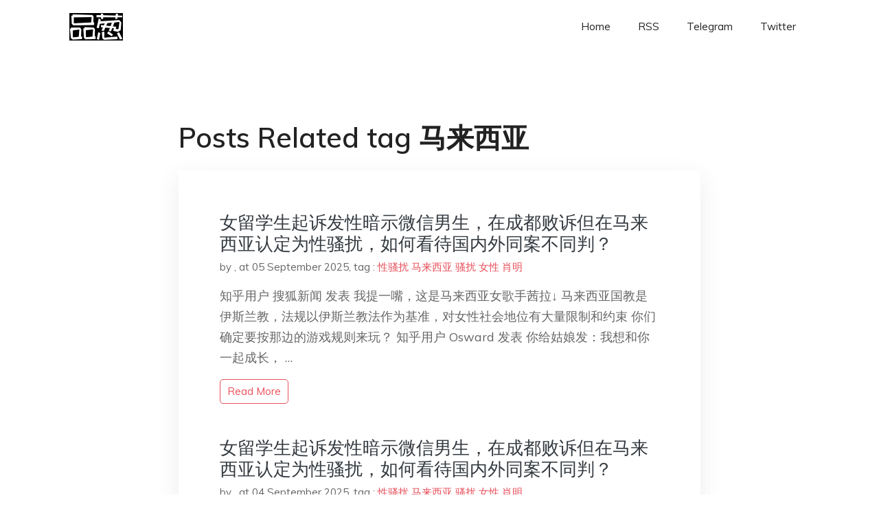

--- FILE ---
content_type: text/html; charset=utf-8
request_url: https://project-gutenberg.github.io/Pincong/tags/%E9%A9%AC%E6%9D%A5%E8%A5%BF%E4%BA%9A/
body_size: 3233
content:
<!doctype html><html lang=zh-cn><head><meta charset=utf-8><title>马来西亚</title><meta name=viewport content="width=device-width,initial-scale=1,maximum-scale=1"><meta name=description content=" 結局會怎樣我們不知道，但就肩並肩，說出你真實所見、所思、所想，對得起自己，一起見證歷史吧。"><meta name=generator content="Hugo 0.100.2"><link rel=stylesheet href=../../plugins/bootstrap/bootstrap.min.css><link rel=stylesheet href=../../plugins/themify-icons/themify-icons.css><link rel=stylesheet href=https://project-gutenberg.github.io/Pincong/scss/style.min.css media=screen><link rel="shortcut icon" href=https://project-gutenberg.github.io/Pincong/images/favicon.png type=image/x-icon><link rel=icon href=https://project-gutenberg.github.io/Pincong/images/favicon.png type=image/x-icon><meta name=twitter:card content="summary_large_image"><meta name=og:title content=" 马来西亚 "><meta name=og:description content=" 結局會怎樣我們不知道，但就肩並肩，說出你真實所見、所思、所想，對得起自己，一起見證歷史吧。"><meta name=og:image content="https://project-gutenberg.github.io/Pincong//images/card/180.jpg"><script data-ad-client=ca-pub-6074407261372769 async src=https://pagead2.googlesyndication.com/pagead/js/adsbygoogle.js></script>
<script async src="https://www.googletagmanager.com/gtag/js?id=G-06HJ1E5XNH"></script>
<script>window.dataLayer=window.dataLayer||[];function gtag(){dataLayer.push(arguments)}gtag('js',new Date),gtag('config','G-06HJ1E5XNH')</script></head><body><header class="fixed-top navigation"><div class=container><nav class="navbar navbar-expand-lg navbar-light bg-transparent"><a class=navbar-brand href=https://project-gutenberg.github.io/Pincong/><img class=img-fluid src=https://project-gutenberg.github.io/Pincong//images/logo.png alt=品葱*精选></a>
<button class="navbar-toggler border-0" type=button data-toggle=collapse data-target=#navigation>
<i class="ti-menu h3"></i></button><div class="collapse navbar-collapse text-center" id=navigation><ul class="navbar-nav ml-auto"><li class=nav-item><a class=nav-link href=https://project-gutenberg.github.io/Pincong/>Home</a></li><li class=nav-item><a class=nav-link href=https://project-gutenberg.github.io/Pincong/post/index.xml>RSS</a></li><li class=nav-item><a class=nav-link href=https://bit.ly/2HrxEi0>Telegram</a></li><li class=nav-item><a class=nav-link href=https://twitter.com/speechfree3>Twitter</a></li></ul></div></nav></div></header><div class="py-5 d-none d-lg-block"></div><section class=section><div class=container><div class=row><div class="col-lg-8 mx-auto px-0"><h2 class=mb-4>Posts Related tag 马来西亚</h2><div class="bg-white shadow block"><article class=mb-5><h2 class=h4><a class=text-dark href=https://project-gutenberg.github.io/Pincong/post/be44850af60ccd6b55e7b0d7c866c92d/>女留学生起诉发性暗示微信男生，在成都败诉但在马来西亚认定为性骚扰，如何看待国内外同案不同判？</a></h2><div class=mb-3><span>by <a href=https://project-gutenberg.github.io/Pincong/author/></a></span>,
<span>at 05 September 2025</span>, tag :
<a href=https://project-gutenberg.github.io/Pincong/tags/%e6%80%a7%e9%aa%9a%e6%89%b0>性骚扰</a>
<a href=https://project-gutenberg.github.io/Pincong/tags/%e9%a9%ac%e6%9d%a5%e8%a5%bf%e4%ba%9a>马来西亚</a>
<a href=https://project-gutenberg.github.io/Pincong/tags/%e9%aa%9a%e6%89%b0>骚扰</a>
<a href=https://project-gutenberg.github.io/Pincong/tags/%e5%a5%b3%e6%80%a7>女性</a>
<a href=https://project-gutenberg.github.io/Pincong/tags/%e8%82%96%e6%98%8e>肖明</a></div><p>知乎用户 搜狐新闻​ 发表 我提一嘴，这是马来西亚女歌手茜拉↓
马来西亚国教是伊斯兰教，法规以伊斯兰教法作为基准，对女性社会地位有大量限制和约束
你们确定要按那边的游戏规则来玩？
知乎用户 Osward 发表 你给姑娘发：我想和你一起成长， …</p><a href=https://project-gutenberg.github.io/Pincong/post/be44850af60ccd6b55e7b0d7c866c92d/ class="btn btn-sm btn-outline-primary">read more</a></article><article class=mb-5><h2 class=h4><a class=text-dark href=https://project-gutenberg.github.io/Pincong/post/e74a83504b0ffca836983d38bf070a8f/>女留学生起诉发性暗示微信男生，在成都败诉但在马来西亚认定为性骚扰，如何看待国内外同案不同判？</a></h2><div class=mb-3><span>by <a href=https://project-gutenberg.github.io/Pincong/author/></a></span>,
<span>at 04 September 2025</span>, tag :
<a href=https://project-gutenberg.github.io/Pincong/tags/%e6%80%a7%e9%aa%9a%e6%89%b0>性骚扰</a>
<a href=https://project-gutenberg.github.io/Pincong/tags/%e9%a9%ac%e6%9d%a5%e8%a5%bf%e4%ba%9a>马来西亚</a>
<a href=https://project-gutenberg.github.io/Pincong/tags/%e9%aa%9a%e6%89%b0>骚扰</a>
<a href=https://project-gutenberg.github.io/Pincong/tags/%e5%a5%b3%e6%80%a7>女性</a>
<a href=https://project-gutenberg.github.io/Pincong/tags/%e8%82%96%e6%98%8e>肖明</a></div><p>知乎用户 搜狐新闻​ 发表 我提一嘴，这是马来西亚女歌手茜拉↓
马来西亚国教是伊斯兰教，法规以伊斯兰教法作为基准，对女性社会地位有大量限制和约束
你们确定要按那边的游戏规则来玩？
知乎用户 Osward 发表 你给姑娘发：我想和你一起成长， …</p><a href=https://project-gutenberg.github.io/Pincong/post/e74a83504b0ffca836983d38bf070a8f/ class="btn btn-sm btn-outline-primary">read more</a></article><article class=mb-5><h2 class=h4><a class=text-dark href=https://project-gutenberg.github.io/Pincong/post/a005862a844c127748ceef274e24bdd0/>一起性骚扰案件的不同认定</a></h2><div class=mb-3><span>by <a href=https://project-gutenberg.github.io/Pincong/author/%e6%b2%88%e5%90%8e>沈后</a></span>,
<span>at 26 August 2025</span>, tag :
<a href=https://project-gutenberg.github.io/Pincong/tags/%e5%88%98%e6%9b%bc%e6%9b%bc>刘曼曼</a>
<a href=https://project-gutenberg.github.io/Pincong/tags/%e6%80%a7%e9%aa%9a%e6%89%b0>性骚扰</a>
<a href=https://project-gutenberg.github.io/Pincong/tags/%e8%82%96%e6%98%8e>肖明</a>
<a href=https://project-gutenberg.github.io/Pincong/tags/%e5%be%ae%e4%bf%a1>微信</a>
<a href=https://project-gutenberg.github.io/Pincong/tags/%e9%a9%ac%e6%9d%a5%e8%a5%bf%e4%ba%9a>马来西亚</a></div><p>▲2024年3、4月，肖明多次向刘曼曼发送被后者认为是性骚扰的微信。（农健/插画）
全文共6523字，阅读大约需要13分钟
刘曼曼从未想过自己会败诉。“真的是我错了吗？是我拒绝得不够坚定，让别人觉得我在怎么样他，所以我活该被性骚扰是吗？”
…</p><a href=https://project-gutenberg.github.io/Pincong/post/a005862a844c127748ceef274e24bdd0/ class="btn btn-sm btn-outline-primary">read more</a></article><article class=mb-5><h2 class=h4><a class=text-dark href=https://project-gutenberg.github.io/Pincong/post/a44c068bd608f261b750f6b141d3e93e/>起诉男同学言语性骚扰后，她得到两个截然相反的判决</a></h2><div class=mb-3><span>by <a href=https://project-gutenberg.github.io/Pincong/author/%e4%bd%9f%e7%95%85>佟畅</a></span>,
<span>at 25 August 2025</span>, tag :
<a href=https://project-gutenberg.github.io/Pincong/tags/%e6%80%a7%e9%aa%9a%e6%89%b0>性骚扰</a>
<a href=https://project-gutenberg.github.io/Pincong/tags/%e8%82%96%e6%b7%8b>肖淋</a>
<a href=https://project-gutenberg.github.io/Pincong/tags/%e9%a9%ac%e6%9d%a5%e8%a5%bf%e4%ba%9a>马来西亚</a>
<a href=https://project-gutenberg.github.io/Pincong/tags/%e5%bc%80%e5%ba%ad>开庭</a>
<a href=https://project-gutenberg.github.io/Pincong/tags/%e5%88%98%e5%a8%85%e5%b2%9a>刘娅岚</a></div><p>2025年2月，一场女性起诉被性骚扰的案件在中国成都与马来西亚分别开庭，得到了截然不同的判决。
起诉者叫刘娅岚，出生于1996年，曾是一名高校教师，2024年停薪留职到马来西亚读博。她指控与她一起读博的同学肖淋在读博期间给她发送具有性骚扰意 …</p><a href=https://project-gutenberg.github.io/Pincong/post/a44c068bd608f261b750f6b141d3e93e/ class="btn btn-sm btn-outline-primary">read more</a></article><article class=mb-5><h2 class=h4><a class=text-dark href=https://project-gutenberg.github.io/Pincong/post/aaaa6afd14df203348a1269941ebbc73/>找不到工作的年轻人，去东南亚水博士</a></h2><div class=mb-3><span>by <a href=https://project-gutenberg.github.io/Pincong/author/%e7%9c%8b%e5%ae%a2>看客</a></span>,
<span>at 27 March 2023</span>, tag :
<a href=https://project-gutenberg.github.io/Pincong/tags/%e8%af%bb%e5%8d%9a>读博</a>
<a href=https://project-gutenberg.github.io/Pincong/tags/%e5%8d%9a%e5%a3%ab>博士</a>
<a href=https://project-gutenberg.github.io/Pincong/tags/%e9%a9%ac%e6%9d%a5%e8%a5%bf%e4%ba%9a>马来西亚</a>
<a href=https://project-gutenberg.github.io/Pincong/tags/%e6%9d%a8%e5%b3%b0>杨峰</a>
<a href=https://project-gutenberg.github.io/Pincong/tags/%e9%83%ad%e5%a9%b7>郭婷</a></div><p>虽然我没有考上编制，但我考上了博士
提到东南亚，人们首先想到的是度假。泰国曾是出国游目的地的最优选，但汹涌的游客把价格推向望而却步的高度。附近的海岛也不错，准备好墨镜和泳衣，享受阳光、沙滩，和海浪的轻轻拍打。
而现在，一批高学历年轻人涌向东 …</p><a href=https://project-gutenberg.github.io/Pincong/post/aaaa6afd14df203348a1269941ebbc73/ class="btn btn-sm btn-outline-primary">read more</a></article></div></div></div></div></section><footer class="py-4 bg-light border-top"><div class=container><div class="row justify-content-between align-items-center"><div class="col-lg-4 text-center text-lg-left mb-4 mb-lg-0"><a href=https://project-gutenberg.github.io/Pincong/><img src=https://project-gutenberg.github.io/Pincong//images/logo.png class=img-fluid alt=品葱*精选></a></div><div class="col-lg-4 text-center mb-4 mb-lg-0"><ul class="list-inline mb-0"></ul></div><div class="col-lg-4 text-lg-right text-center mb-4 mb-lg-0"><ul class="list-inline social-icon mb-0"><li class=list-inline-item><a href=https://pincong.rocks/><i class=ti-home></i></a></li><li class=list-inline-item><a href=https://github.com/Project-Gutenberg/Pincong><i class=ti-github></i></a></li></ul></div><div class="col-12 text-center mt-4"><span></span></div></div></div></footer><script src=../../plugins/jQuery/jquery.min.js></script>
<script src=../../plugins/bootstrap/bootstrap.min.js></script>
<script src=../../plugins/search/fuse.min.js></script>
<script src=../../plugins/search/mark.js></script>
<script src=../../plugins/search/search.js></script>
<script src=https://project-gutenberg.github.io/Pincong/js/script.min.js></script>
<script>(function(e,o,i,a,t,n,s){e.GoogleAnalyticsObject=t,e[t]=e[t]||function(){(e[t].q=e[t].q||[]).push(arguments)},e[t].l=1*new Date,n=o.createElement(i),s=o.getElementsByTagName(i)[0],n.async=1,n.src=a,s.parentNode.insertBefore(n,s)})(window,document,'script','//www.google-analytics.com/analytics.js','ga'),ga('create','UA-151212685-6','auto'),ga('send','pageview')</script></body></html>

--- FILE ---
content_type: text/html; charset=utf-8
request_url: https://www.google.com/recaptcha/api2/aframe
body_size: 268
content:
<!DOCTYPE HTML><html><head><meta http-equiv="content-type" content="text/html; charset=UTF-8"></head><body><script nonce="29NSxanBLQByuCxR5qxoGA">/** Anti-fraud and anti-abuse applications only. See google.com/recaptcha */ try{var clients={'sodar':'https://pagead2.googlesyndication.com/pagead/sodar?'};window.addEventListener("message",function(a){try{if(a.source===window.parent){var b=JSON.parse(a.data);var c=clients[b['id']];if(c){var d=document.createElement('img');d.src=c+b['params']+'&rc='+(localStorage.getItem("rc::a")?sessionStorage.getItem("rc::b"):"");window.document.body.appendChild(d);sessionStorage.setItem("rc::e",parseInt(sessionStorage.getItem("rc::e")||0)+1);localStorage.setItem("rc::h",'1768919931727');}}}catch(b){}});window.parent.postMessage("_grecaptcha_ready", "*");}catch(b){}</script></body></html>